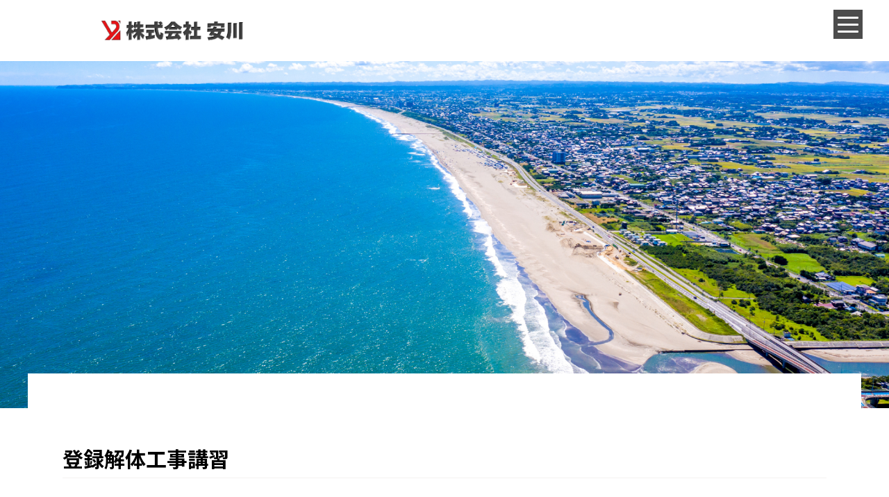

--- FILE ---
content_type: text/html; charset=UTF-8
request_url: https://yasukawa-inc.com/certification/%E7%99%BB%E9%8C%B2%E8%A7%A3%E4%BD%93%E5%B7%A5%E4%BA%8B%E8%AC%9B%E7%BF%92/
body_size: 4878
content:
<!DOCTYPE html>
<html lang="ja">

<head>
    <meta charset="UTF-8">
    <meta name="viewport" content="width=device-width, initial-scale=1.0">
    <meta http-equiv="X-UA-Compatible" content="IE=edge">

            <meta name="robots" content="noindex,nofollow">
    
    <meta name=”description“ content="株式会社 安川は、千葉県長生郡白子町の建設会社です。公共事業（建築・土木など）、民間事業（プラント建設・商業施設・住宅など）、Ｅｃｏエネルギー事業を行っています。地域発展のため様々な活動を通じて貢献します。">
    <meta name="keywords" content="株式会社 安川,長生,建設会社,公共事業,民間事業,Eco,エネルギー,地域発展,地域貢献">
    <title>登録解体工事講習 &#8211; 株式会社 安川</title>
<meta name='robots' content='max-image-preview:large' />
<link rel='dns-prefetch' href='//ajax.googleapis.com' />
<link rel='dns-prefetch' href='//use.typekit.net' />
<link rel='dns-prefetch' href='//fonts.googleapis.com' />
<link rel='dns-prefetch' href='//s.w.org' />
<link rel="alternate" type="application/rss+xml" title="株式会社 安川 &raquo; フィード" href="https://yasukawa-inc.com/feed/" />
<link rel="alternate" type="application/rss+xml" title="株式会社 安川 &raquo; コメントフィード" href="https://yasukawa-inc.com/comments/feed/" />
<script type="text/javascript">
window._wpemojiSettings = {"baseUrl":"https:\/\/s.w.org\/images\/core\/emoji\/14.0.0\/72x72\/","ext":".png","svgUrl":"https:\/\/s.w.org\/images\/core\/emoji\/14.0.0\/svg\/","svgExt":".svg","source":{"concatemoji":"https:\/\/yasukawa-inc.com\/wp\/wp-includes\/js\/wp-emoji-release.min.js?ver=6.0.11"}};
/*! This file is auto-generated */
!function(e,a,t){var n,r,o,i=a.createElement("canvas"),p=i.getContext&&i.getContext("2d");function s(e,t){var a=String.fromCharCode,e=(p.clearRect(0,0,i.width,i.height),p.fillText(a.apply(this,e),0,0),i.toDataURL());return p.clearRect(0,0,i.width,i.height),p.fillText(a.apply(this,t),0,0),e===i.toDataURL()}function c(e){var t=a.createElement("script");t.src=e,t.defer=t.type="text/javascript",a.getElementsByTagName("head")[0].appendChild(t)}for(o=Array("flag","emoji"),t.supports={everything:!0,everythingExceptFlag:!0},r=0;r<o.length;r++)t.supports[o[r]]=function(e){if(!p||!p.fillText)return!1;switch(p.textBaseline="top",p.font="600 32px Arial",e){case"flag":return s([127987,65039,8205,9895,65039],[127987,65039,8203,9895,65039])?!1:!s([55356,56826,55356,56819],[55356,56826,8203,55356,56819])&&!s([55356,57332,56128,56423,56128,56418,56128,56421,56128,56430,56128,56423,56128,56447],[55356,57332,8203,56128,56423,8203,56128,56418,8203,56128,56421,8203,56128,56430,8203,56128,56423,8203,56128,56447]);case"emoji":return!s([129777,127995,8205,129778,127999],[129777,127995,8203,129778,127999])}return!1}(o[r]),t.supports.everything=t.supports.everything&&t.supports[o[r]],"flag"!==o[r]&&(t.supports.everythingExceptFlag=t.supports.everythingExceptFlag&&t.supports[o[r]]);t.supports.everythingExceptFlag=t.supports.everythingExceptFlag&&!t.supports.flag,t.DOMReady=!1,t.readyCallback=function(){t.DOMReady=!0},t.supports.everything||(n=function(){t.readyCallback()},a.addEventListener?(a.addEventListener("DOMContentLoaded",n,!1),e.addEventListener("load",n,!1)):(e.attachEvent("onload",n),a.attachEvent("onreadystatechange",function(){"complete"===a.readyState&&t.readyCallback()})),(e=t.source||{}).concatemoji?c(e.concatemoji):e.wpemoji&&e.twemoji&&(c(e.twemoji),c(e.wpemoji)))}(window,document,window._wpemojiSettings);
</script>
<style type="text/css">
img.wp-smiley,
img.emoji {
	display: inline !important;
	border: none !important;
	box-shadow: none !important;
	height: 1em !important;
	width: 1em !important;
	margin: 0 0.07em !important;
	vertical-align: -0.1em !important;
	background: none !important;
	padding: 0 !important;
}
</style>
	<link rel='stylesheet' id='wp-block-library-css'  href='https://yasukawa-inc.com/wp/wp-includes/css/dist/block-library/style.min.css?ver=6.0.11' type='text/css' media='all' />
<style id='global-styles-inline-css' type='text/css'>
body{--wp--preset--color--black: #000000;--wp--preset--color--cyan-bluish-gray: #abb8c3;--wp--preset--color--white: #ffffff;--wp--preset--color--pale-pink: #f78da7;--wp--preset--color--vivid-red: #cf2e2e;--wp--preset--color--luminous-vivid-orange: #ff6900;--wp--preset--color--luminous-vivid-amber: #fcb900;--wp--preset--color--light-green-cyan: #7bdcb5;--wp--preset--color--vivid-green-cyan: #00d084;--wp--preset--color--pale-cyan-blue: #8ed1fc;--wp--preset--color--vivid-cyan-blue: #0693e3;--wp--preset--color--vivid-purple: #9b51e0;--wp--preset--gradient--vivid-cyan-blue-to-vivid-purple: linear-gradient(135deg,rgba(6,147,227,1) 0%,rgb(155,81,224) 100%);--wp--preset--gradient--light-green-cyan-to-vivid-green-cyan: linear-gradient(135deg,rgb(122,220,180) 0%,rgb(0,208,130) 100%);--wp--preset--gradient--luminous-vivid-amber-to-luminous-vivid-orange: linear-gradient(135deg,rgba(252,185,0,1) 0%,rgba(255,105,0,1) 100%);--wp--preset--gradient--luminous-vivid-orange-to-vivid-red: linear-gradient(135deg,rgba(255,105,0,1) 0%,rgb(207,46,46) 100%);--wp--preset--gradient--very-light-gray-to-cyan-bluish-gray: linear-gradient(135deg,rgb(238,238,238) 0%,rgb(169,184,195) 100%);--wp--preset--gradient--cool-to-warm-spectrum: linear-gradient(135deg,rgb(74,234,220) 0%,rgb(151,120,209) 20%,rgb(207,42,186) 40%,rgb(238,44,130) 60%,rgb(251,105,98) 80%,rgb(254,248,76) 100%);--wp--preset--gradient--blush-light-purple: linear-gradient(135deg,rgb(255,206,236) 0%,rgb(152,150,240) 100%);--wp--preset--gradient--blush-bordeaux: linear-gradient(135deg,rgb(254,205,165) 0%,rgb(254,45,45) 50%,rgb(107,0,62) 100%);--wp--preset--gradient--luminous-dusk: linear-gradient(135deg,rgb(255,203,112) 0%,rgb(199,81,192) 50%,rgb(65,88,208) 100%);--wp--preset--gradient--pale-ocean: linear-gradient(135deg,rgb(255,245,203) 0%,rgb(182,227,212) 50%,rgb(51,167,181) 100%);--wp--preset--gradient--electric-grass: linear-gradient(135deg,rgb(202,248,128) 0%,rgb(113,206,126) 100%);--wp--preset--gradient--midnight: linear-gradient(135deg,rgb(2,3,129) 0%,rgb(40,116,252) 100%);--wp--preset--duotone--dark-grayscale: url('#wp-duotone-dark-grayscale');--wp--preset--duotone--grayscale: url('#wp-duotone-grayscale');--wp--preset--duotone--purple-yellow: url('#wp-duotone-purple-yellow');--wp--preset--duotone--blue-red: url('#wp-duotone-blue-red');--wp--preset--duotone--midnight: url('#wp-duotone-midnight');--wp--preset--duotone--magenta-yellow: url('#wp-duotone-magenta-yellow');--wp--preset--duotone--purple-green: url('#wp-duotone-purple-green');--wp--preset--duotone--blue-orange: url('#wp-duotone-blue-orange');--wp--preset--font-size--small: 13px;--wp--preset--font-size--medium: 20px;--wp--preset--font-size--large: 36px;--wp--preset--font-size--x-large: 42px;}.has-black-color{color: var(--wp--preset--color--black) !important;}.has-cyan-bluish-gray-color{color: var(--wp--preset--color--cyan-bluish-gray) !important;}.has-white-color{color: var(--wp--preset--color--white) !important;}.has-pale-pink-color{color: var(--wp--preset--color--pale-pink) !important;}.has-vivid-red-color{color: var(--wp--preset--color--vivid-red) !important;}.has-luminous-vivid-orange-color{color: var(--wp--preset--color--luminous-vivid-orange) !important;}.has-luminous-vivid-amber-color{color: var(--wp--preset--color--luminous-vivid-amber) !important;}.has-light-green-cyan-color{color: var(--wp--preset--color--light-green-cyan) !important;}.has-vivid-green-cyan-color{color: var(--wp--preset--color--vivid-green-cyan) !important;}.has-pale-cyan-blue-color{color: var(--wp--preset--color--pale-cyan-blue) !important;}.has-vivid-cyan-blue-color{color: var(--wp--preset--color--vivid-cyan-blue) !important;}.has-vivid-purple-color{color: var(--wp--preset--color--vivid-purple) !important;}.has-black-background-color{background-color: var(--wp--preset--color--black) !important;}.has-cyan-bluish-gray-background-color{background-color: var(--wp--preset--color--cyan-bluish-gray) !important;}.has-white-background-color{background-color: var(--wp--preset--color--white) !important;}.has-pale-pink-background-color{background-color: var(--wp--preset--color--pale-pink) !important;}.has-vivid-red-background-color{background-color: var(--wp--preset--color--vivid-red) !important;}.has-luminous-vivid-orange-background-color{background-color: var(--wp--preset--color--luminous-vivid-orange) !important;}.has-luminous-vivid-amber-background-color{background-color: var(--wp--preset--color--luminous-vivid-amber) !important;}.has-light-green-cyan-background-color{background-color: var(--wp--preset--color--light-green-cyan) !important;}.has-vivid-green-cyan-background-color{background-color: var(--wp--preset--color--vivid-green-cyan) !important;}.has-pale-cyan-blue-background-color{background-color: var(--wp--preset--color--pale-cyan-blue) !important;}.has-vivid-cyan-blue-background-color{background-color: var(--wp--preset--color--vivid-cyan-blue) !important;}.has-vivid-purple-background-color{background-color: var(--wp--preset--color--vivid-purple) !important;}.has-black-border-color{border-color: var(--wp--preset--color--black) !important;}.has-cyan-bluish-gray-border-color{border-color: var(--wp--preset--color--cyan-bluish-gray) !important;}.has-white-border-color{border-color: var(--wp--preset--color--white) !important;}.has-pale-pink-border-color{border-color: var(--wp--preset--color--pale-pink) !important;}.has-vivid-red-border-color{border-color: var(--wp--preset--color--vivid-red) !important;}.has-luminous-vivid-orange-border-color{border-color: var(--wp--preset--color--luminous-vivid-orange) !important;}.has-luminous-vivid-amber-border-color{border-color: var(--wp--preset--color--luminous-vivid-amber) !important;}.has-light-green-cyan-border-color{border-color: var(--wp--preset--color--light-green-cyan) !important;}.has-vivid-green-cyan-border-color{border-color: var(--wp--preset--color--vivid-green-cyan) !important;}.has-pale-cyan-blue-border-color{border-color: var(--wp--preset--color--pale-cyan-blue) !important;}.has-vivid-cyan-blue-border-color{border-color: var(--wp--preset--color--vivid-cyan-blue) !important;}.has-vivid-purple-border-color{border-color: var(--wp--preset--color--vivid-purple) !important;}.has-vivid-cyan-blue-to-vivid-purple-gradient-background{background: var(--wp--preset--gradient--vivid-cyan-blue-to-vivid-purple) !important;}.has-light-green-cyan-to-vivid-green-cyan-gradient-background{background: var(--wp--preset--gradient--light-green-cyan-to-vivid-green-cyan) !important;}.has-luminous-vivid-amber-to-luminous-vivid-orange-gradient-background{background: var(--wp--preset--gradient--luminous-vivid-amber-to-luminous-vivid-orange) !important;}.has-luminous-vivid-orange-to-vivid-red-gradient-background{background: var(--wp--preset--gradient--luminous-vivid-orange-to-vivid-red) !important;}.has-very-light-gray-to-cyan-bluish-gray-gradient-background{background: var(--wp--preset--gradient--very-light-gray-to-cyan-bluish-gray) !important;}.has-cool-to-warm-spectrum-gradient-background{background: var(--wp--preset--gradient--cool-to-warm-spectrum) !important;}.has-blush-light-purple-gradient-background{background: var(--wp--preset--gradient--blush-light-purple) !important;}.has-blush-bordeaux-gradient-background{background: var(--wp--preset--gradient--blush-bordeaux) !important;}.has-luminous-dusk-gradient-background{background: var(--wp--preset--gradient--luminous-dusk) !important;}.has-pale-ocean-gradient-background{background: var(--wp--preset--gradient--pale-ocean) !important;}.has-electric-grass-gradient-background{background: var(--wp--preset--gradient--electric-grass) !important;}.has-midnight-gradient-background{background: var(--wp--preset--gradient--midnight) !important;}.has-small-font-size{font-size: var(--wp--preset--font-size--small) !important;}.has-medium-font-size{font-size: var(--wp--preset--font-size--medium) !important;}.has-large-font-size{font-size: var(--wp--preset--font-size--large) !important;}.has-x-large-font-size{font-size: var(--wp--preset--font-size--x-large) !important;}
</style>
<link rel='stylesheet' id='contact-form-7-css'  href='https://yasukawa-inc.com/wp/wp-content/plugins/contact-form-7/includes/css/styles.css?ver=5.7.4' type='text/css' media='all' />
<link rel='stylesheet' id='adobe_css-css'  href='https://use.typekit.net/eyl3elf.css?ver=4.5.1' type='text/css' media='all' />
<link rel='stylesheet' id='reset-css'  href='https://yasukawa-inc.com/wp/wp-content/themes/yasukawa-inc/common/css/reset.css?ver=1.0.0' type='text/css' media='all' />
<link rel='stylesheet' id='base-css'  href='https://yasukawa-inc.com/wp/wp-content/themes/yasukawa-inc/common/css/base.min.css?ver=1.0.0' type='text/css' media='all' />
<link rel='stylesheet' id='common_css-css'  href='https://yasukawa-inc.com/wp/wp-content/themes/yasukawa-inc/common/css/common.min.css?ver=1.0.0' type='text/css' media='all' />
<link rel='stylesheet' id='header-css'  href='https://yasukawa-inc.com/wp/wp-content/themes/yasukawa-inc/common/css/header.min.css?ver=1.0.0' type='text/css' media='all' />
<link rel='stylesheet' id='footer-css'  href='https://yasukawa-inc.com/wp/wp-content/themes/yasukawa-inc/common/css/footer.min.css?ver=1.0.0' type='text/css' media='all' />
<link rel='stylesheet' id='top-css'  href='https://yasukawa-inc.com/wp/wp-content/themes/yasukawa-inc/common/css/top.min.css?ver=1.0.0' type='text/css' media='all' />
<link rel='stylesheet' id='article-css'  href='https://yasukawa-inc.com/wp/wp-content/themes/yasukawa-inc/common/css/article.min.css?ver=1.0.0' type='text/css' media='all' />
<link rel='stylesheet' id='under-css'  href='https://yasukawa-inc.com/wp/wp-content/themes/yasukawa-inc/common/css/under.min.css?ver=1.0.0' type='text/css' media='all' />
<link rel='stylesheet' id='contact-css'  href='https://yasukawa-inc.com/wp/wp-content/themes/yasukawa-inc/common/css/contact.min.css?ver=1.0.0' type='text/css' media='all' />
<link rel='stylesheet' id='google-web-style-css'  href='https://fonts.googleapis.com/css2?family=Noto+Sans+JP%3Awght%40400%3B700&#038;display=swap&#038;ver=6.0.11' type='text/css' media='all' />
<link rel="https://api.w.org/" href="https://yasukawa-inc.com/wp-json/" /><link rel="alternate" type="application/json" href="https://yasukawa-inc.com/wp-json/wp/v2/certification/255" /><link rel="EditURI" type="application/rsd+xml" title="RSD" href="https://yasukawa-inc.com/wp/xmlrpc.php?rsd" />
<link rel="wlwmanifest" type="application/wlwmanifest+xml" href="https://yasukawa-inc.com/wp/wp-includes/wlwmanifest.xml" /> 
<link rel="canonical" href="https://yasukawa-inc.com/certification/%e7%99%bb%e9%8c%b2%e8%a7%a3%e4%bd%93%e5%b7%a5%e4%ba%8b%e8%ac%9b%e7%bf%92/" />
<link rel='shortlink' href='https://yasukawa-inc.com/?p=255' />
<link rel="alternate" type="application/json+oembed" href="https://yasukawa-inc.com/wp-json/oembed/1.0/embed?url=https%3A%2F%2Fyasukawa-inc.com%2Fcertification%2F%25e7%2599%25bb%25e9%258c%25b2%25e8%25a7%25a3%25e4%25bd%2593%25e5%25b7%25a5%25e4%25ba%258b%25e8%25ac%259b%25e7%25bf%2592%2F" />
<link rel="alternate" type="text/xml+oembed" href="https://yasukawa-inc.com/wp-json/oembed/1.0/embed?url=https%3A%2F%2Fyasukawa-inc.com%2Fcertification%2F%25e7%2599%25bb%25e9%258c%25b2%25e8%25a7%25a3%25e4%25bd%2593%25e5%25b7%25a5%25e4%25ba%258b%25e8%25ac%259b%25e7%25bf%2592%2F&#038;format=xml" />
<!-- Google tag (gtag.js) -->
<script async src="https://www.googletagmanager.com/gtag/js?id=G-5DLS9NZKS2"></script>
<script>
  window.dataLayer = window.dataLayer || [];
  function gtag(){dataLayer.push(arguments);}
  gtag('js', new Date());

  gtag('config', 'G-5DLS9NZKS2');
</script>
<link rel="icon" href="https://yasukawa-inc.com/wp/wp-content/uploads/2022/06/favicon-150x150.png" sizes="32x32" />
<link rel="icon" href="https://yasukawa-inc.com/wp/wp-content/uploads/2022/06/favicon.png" sizes="192x192" />
<link rel="apple-touch-icon" href="https://yasukawa-inc.com/wp/wp-content/uploads/2022/06/favicon.png" />
<meta name="msapplication-TileImage" content="https://yasukawa-inc.com/wp/wp-content/uploads/2022/06/favicon.png" />
</head>

<body>
    <div class="overlay"></div>
    <header class="header">
        <div class="header__wrap">
            <div class="header-logo__wrap">
                <a href="https://yasukawa-inc.com/">
                    <img src="https://yasukawa-inc.com/wp/wp-content/themes/yasukawa-inc/common/img/common/logo.png" alt="ロゴ" class="header-logo">
                </a>
            </div>
            <div class="burger">
    <span></span>
    <span></span>
    <span></span>
</div>
<!-- ハンバーガー展開後 -->
<nav class="header_menu" id="slide-menu">
    <ul id="menu-%e3%83%89%e3%83%ad%e3%83%af%e3%83%bc" class="header_main_menu"><li id="menu-item-71" class="menu-item menu-item-type-custom menu-item-object-custom menu-item-home menu-item-71"><a href="https://yasukawa-inc.com/">ホーム</a></li>
<li id="menu-item-6" class="menu-item menu-item-type-custom menu-item-object-custom menu-item-6"><a href="https://yasukawa-inc.com/archive-all/">お知らせ</a></li>
<li id="menu-item-50" class="menu-item menu-item-type-post_type menu-item-object-page menu-item-50"><a href="https://yasukawa-inc.com/about/">安川について</a></li>
<li id="menu-item-7" class="burger-accordion menu-item menu-item-type-custom menu-item-object-custom menu-item-has-children menu-item-7"><a href="#business">業務内容</a>
<ul class="sub-menu">
	<li id="menu-item-44" class="menu-item menu-item-type-post_type menu-item-object-page menu-item-44"><a href="https://yasukawa-inc.com/civil/">土木工事</a></li>
	<li id="menu-item-43" class="menu-item menu-item-type-post_type menu-item-object-page menu-item-43"><a href="https://yasukawa-inc.com/architecture/">建築工事</a></li>
	<li id="menu-item-42" class="menu-item menu-item-type-post_type menu-item-object-page menu-item-42"><a href="https://yasukawa-inc.com/plant/">プラント工事</a></li>
</ul>
</li>
<li id="menu-item-47" class="menu-item menu-item-type-post_type menu-item-object-page menu-item-47"><a href="https://yasukawa-inc.com/contact/">お問い合わせ</a></li>
<li id="menu-item-52" class="menu-item menu-item-type-post_type menu-item-object-page menu-item-52"><a href="https://yasukawa-inc.com/privacy-policy/">個人情報保護方針</a></li>
<li id="menu-item-59" class="menu-item menu-item-type-post_type menu-item-object-page menu-item-59"><a href="https://yasukawa-inc.com/sitemap/">サイトマップ</a></li>
<li id="menu-item-38" class="menu-item menu-item-type-custom menu-item-object-custom menu-item-38"><a target="_blank" rel="noopener" href="https://yasukawa-hd.co.jp/recruit/">採用情報</a></li>
</ul></nav>        </div>
            </header>
<section class="under-main">
    <img src="https://yasukawa-inc.com/wp/wp-content/themes/yasukawa-inc/common/img/common/under-main_2.jpg" alt="トップ画像" class="sm">
    <img src="https://yasukawa-inc.com/wp/wp-content/themes/yasukawa-inc/common/img/common/under-main_2sp.jpg" alt="トップ画像" class="sm2">
</section>

<section class="article">
    <div class="breadcrumb single-breadcrumb ">
        <!-- <div id="breadcrumb"><ul><li class="breadcrumb-first"><a href="https://yasukawa-inc.com"><span>ホーム</span></a></li><li><a href="https://yasukawa-inc.com/certification/"><span>資格取得</span></a></li><li> <a href="https://yasukawa-inc.com/certification-category/licence/"><span>事業免許</span></a></li><li><span> 登録解体工事講習</span></li></ul><script type="application/ld+json">{
    "@context": "http://schema.org",
    "@type": "BreadcrumbList",
    "itemListElement": [{
    "@type": "ListItem",
    "position": 1,
    "item": {
    "@id": "https://yasukawa-inc.com/certification/",
    "name": "資格取得"
    }
    },{
    "@type": "ListItem",
    "position": 2,
    "item": {
    "@id": "https://yasukawa-inc.com/certification-category/licence/",
    "name": "事業免許"
    }
    }]
    }</script></div> -->
    </div>
                <article class="entry post-255 certification type-certification status-publish hentry certification-category-licence">
                <div class="entry-header">
                    <h1 class="entry-title">登録解体工事講習</h1>
                    <div class="entry-img">
                                            </div>
                </div>
                <div class="entry-body">
                                                        </div>
            </article>
    </section>

<a href="header" class="to_top"></a>

<footer class="footer">
    <div class="footer-content">
        <div class="footer-content__info">
            <a href="https://yasukawa-inc.com/">
                <img src="https://yasukawa-inc.com/wp/wp-content/themes/yasukawa-inc/common/img/common/logo.png" alt="ロゴ" class="footer-logo">
            </a>
            <p>〒299-4203 千葉県長生郡白子町剃金706-3</p>
        </div>
        <ul class="footer-menu__list">
            <li><a href="https://yasukawa-inc.com/privacy-policy">個人情報保護方針</a></li>
            <li><a href="https://yasukawa-inc.com/sitemap">サイトマップ</a></li>
        </ul>
    </div>
    <div class="footer-copyright">
        <p>Copyright ⒞ YASUKAWA All Rights Reserved.</p>
    </div>
</footer>

<script type='text/javascript' src='https://yasukawa-inc.com/wp/wp-content/plugins/contact-form-7/includes/swv/js/index.js?ver=5.7.4' id='swv-js'></script>
<script type='text/javascript' id='contact-form-7-js-extra'>
/* <![CDATA[ */
var wpcf7 = {"api":{"root":"https:\/\/yasukawa-inc.com\/wp-json\/","namespace":"contact-form-7\/v1"}};
/* ]]> */
</script>
<script type='text/javascript' src='https://yasukawa-inc.com/wp/wp-content/plugins/contact-form-7/includes/js/index.js?ver=5.7.4' id='contact-form-7-js'></script>
<script type='text/javascript' src='https://ajax.googleapis.com/ajax/libs/jquery/1.11.3/jquery.min.js?ver=1.11.3' id='jquery-js'></script>
<script type='text/javascript' src='https://yasukawa-inc.com/wp/wp-content/themes/yasukawa-inc/common/js/script.min.js?ver=1.0.0' id='js-js'></script>
</body>

</html>

--- FILE ---
content_type: text/css
request_url: https://yasukawa-inc.com/wp/wp-content/themes/yasukawa-inc/common/css/reset.css?ver=1.0.0
body_size: 410
content:
/*================================================================
Chrome/Firefox/Edgeなど、各ブラウザはそれぞれデフォルトで効くCSSを持っています。
何もしないと見え方が微妙に変わるので、デフォルトのCSSをリセットして
ブラウザごとの表示の差異をなくすために書くのが「リセットCSS」です。
================================================================*/

* {
    -webkit-box-sizing: border-box;
    box-sizing: border-box;
}

html,
body,
h1,
h2,
h3,
h4,
h5,
h6,
ul,
ol,
dl,
li,
dt,
dd,
p,
div,
span,
img,
a,
table,
tr,
th,
td {
    margin: 0;
    padding: 0;
    border: 0;
    /* font-weight: lighter; */
    font-size: 100%;
    vertical-align: baseline;
}

header,
footer,
nav,
section,
article,
aside,
figure,
figcaption {
    display: block;
}

body {
    line-height: 1;
}

ol,
ul {
    list-style: none;
    list-style-type: none;
    list-style-position: inside;
}

--- FILE ---
content_type: text/css
request_url: https://yasukawa-inc.com/wp/wp-content/themes/yasukawa-inc/common/css/base.min.css?ver=1.0.0
body_size: 35
content:
@media screen and (min-width:577px){.ssm2{display:none!important}}@media screen and (max-width:359px){.ssm{display:none!important}}@media screen and (max-width:576px){.sm{display:none!important}}@media screen and (max-width:768px){.md{display:none!important}}@media screen and (max-width:992px){.lg{display:none!important}}@media screen and (max-width:1200px){.xl{display:none!important}}@media screen and (min-width:577px){.sm2{display:none!important}}@media screen and (min-width:769px){.md2{display:none!important}}@media screen and (min-width:993px){.lg2{display:none!important}}@media screen and (max-width:1200px){.xl2{display:none!important}}

--- FILE ---
content_type: text/css
request_url: https://yasukawa-inc.com/wp/wp-content/themes/yasukawa-inc/common/css/common.min.css?ver=1.0.0
body_size: 1489
content:
@charset "UTF-8";@media screen and (min-width:577px){.ssm2{display:none!important}}@media screen and (max-width:359px){.ssm{display:none!important}}@media screen and (max-width:576px){.sm{display:none!important}}@media screen and (max-width:768px){.md{display:none!important}}@media screen and (max-width:992px){.lg{display:none!important}}@media screen and (max-width:1200px){.xl{display:none!important}}@media screen and (min-width:577px){.sm2{display:none!important}}@media screen and (min-width:769px){.md2{display:none!important}}@media screen and (min-width:993px){.lg2{display:none!important}}@media screen and (max-width:1200px){.xl2{display:none!important}}*,::after,::before{box-sizing:border-box}html{font-size:62.5%}body{color:#000;display:flex;flex-flow:column;font-family:"Noto Sans JP","Hiragino Kaku Gothic ProN",Arial,"Yu Gothic",Meiryo,sans-serif;font-size:1.8rem;font-weight:200;line-height:1.5;min-height:100vh;width:100%}@media screen and (max-width:576px){body{font-size:1.6rem}}img{height:auto;width:100%}a{color:#000;text-decoration:none}a:hover{text-decoration:none;transition:.2s}button[type=button]{background-color:transparent;border:none}input[type=submit]{-webkit-appearance:none}.common-contact__content{width:60%}@media screen and (max-width:1200px){.common-contact__content{width:100%}}.common-contact__text{font-size:2rem;font-weight:700;margin-top:50px;text-align:center}@media screen and (max-width:576px){.common-contact__text{font-size:1.6rem}}.common-contact__content_wrap{display:flex;justify-content:space-between;margin-top:30px}@media screen and (max-width:576px){.common-contact__content_wrap{flex-direction:column}}.common-contact__content-item{text-align:center;width:49%}@media screen and (max-width:576px){.common-contact__content-item{margin-bottom:30px;width:100%}}.common-contact__content-title{font-weight:400;margin-bottom:10px;text-align:center}.common-contact__content-tel{border:1px solid #000;border-radius:10px;height:75px}.common-contact__content-number{font-family:balboa,sans-serif;font-style:normal;font-weight:500}.common-contact__content-number span{font-size:3rem}.common-contact__content-text{font-size:1.4rem;font-weight:400}.common-contact__btn a{background-color:#ca2b1e;border:1px solid #ca2b1e;border-radius:10px;color:#fff;display:block;font-size:2rem;font-weight:700;height:75px;line-height:75px}.common-contact__btn a:hover{background-color:#fff;color:#ca2b1e}.recruit__wrap{background-image:url(../img/common/recruit.png);background-position:left bottom;background-repeat:no-repeat;background-size:50%;border:1px solid #000;border-radius:3px;height:180px;margin-top:auto;overflow:hidden;width:37%}@media screen and (max-width:1200px){.recruit__wrap{margin:50px auto 0;width:70%}}@media screen and (max-width:768px){.recruit__wrap{width:100%}}@media screen and (max-width:576px){.recruit__wrap{background-size:40%;margin-top:30px}}.recruit-content{margin-left:auto;padding-top:20px;width:50%}@media screen and (max-width:768px){.recruit-content{width:70%}}@media screen and (max-width:576px){.recruit-content{width:100%}}.recruit-content__title{font-family:balboa,sans-serif;font-size:3rem;font-style:normal;font-weight:700}@media screen and (max-width:1200px){.recruit-content__title{padding-right:30px;text-align:right}}@media screen and (max-width:576px){.recruit-content__title{padding-right:0;text-align:center}}.recruit-content__subtitle{font-size:1.6rem}@media screen and (max-width:1200px){.recruit-content__subtitle{padding-right:30px;text-align:right}}@media screen and (max-width:576px){.recruit-content__subtitle{padding-right:0;text-align:center}}.recruit-btn{margin-left:auto;margin-right:25px;margin-top:15px}@media screen and (max-width:576px){.recruit-btn{margin:20px auto 0}}.group{background-color:#f5f2f1;padding:50px 0;width:100%}.group-title{font-weight:700;text-align:center}.group-content{align-items:center;display:flex;justify-content:center;margin-top:30px}@media screen and (max-width:576px){.group-content{flex-direction:column}}.group-hd{display:block;margin:0 30px;max-width:200px;width:100%}@media screen and (max-width:576px){.group-hd{margin-bottom:20px}}.group-shirako{display:block;margin:0 30px;max-width:250px;width:100%}@media screen and (max-width:576px){.group-shirako{margin-bottom:20px}}.group-olea{display:block;margin:0 30px;max-width:200px;width:100%}.under-main{height:500px;margin-top:88px}.under-main img{-o-object-fit:cover;display:block;height:100%;object-fit:cover}@media screen and (max-width:576px){.under-main{height:300px}}.no-img{border:1px solid #f5f2f1;display:block}.breadcrumb-first{margin:0!important}.breadcrumb-first::before{display:none}.breadcrumb{margin:40px auto 0;max-width:800px;width:100%}.breadcrumb ul{align-items:center;display:flex}.breadcrumb ul li{font-size:1.4rem;margin-left:25px;position:relative}.breadcrumb ul li::before{border-right:1px solid #000;border-top:1px solid #000;content:"";height:5px;left:-15px;margin:auto;position:absolute;top:8px;transform:rotate(45deg);width:5px}.breadcrumb ul li a{color:#000;display:block}.breadcrumb ul li a:hover{color:#ca2b1e}@media screen and (max-width:768px){.breadcrumb ul li a{font-size:1.2rem}}@media screen and (max-width:576px){.breadcrumb ul li a{font-size:1rem}}@media screen and (max-width:1200px){.breadcrumb{max-width:95%}}@media screen and (max-width:768px){.breadcrumb{overflow-x:scroll;white-space:nowrap}}.single-breadcrumb{margin:0 auto 50px;max-width:100%}.pagination{display:flex;justify-content:center;margin-top:60px;width:100%}@media screen and (max-width:576px){.pagination{margin-top:30px}}.page-numbers{background-color:#000;border:1px solid #000;color:#fff;height:40px;line-height:40px;margin:0 5px;padding:0 10px;text-align:center}.page-numbers:hover{background-color:#fff;color:#000}@media screen and (max-width:576px){.page-numbers{height:25px;line-height:25px;padding:0;width:25px}}.page-numbers.current{background-color:#fff;color:#000}.page-numbers.next,.page-numbers.prev{background-color:#fff;border:1px solid transparent;color:#000;font-size:2rem}@media screen and (max-width:576px){.page-numbers.next,.page-numbers.prev{font-size:1.6rem}}.nav-links{display:flex}.fade-block{opacity:0;transform:translateY(50px);transition:all .5s ease-out}.fade-block.blockIn{opacity:1;transform:translateY(0)}.to_top{background-color:#ddd;border-radius:50%;bottom:80px;display:block;height:50px;position:fixed;right:-20%;text-align:center;width:50px;z-index:999}.to_top::before{border-left:1px solid #fff;border-top:1px solid #fff;content:"";display:inline-block;height:10px;left:39%;margin:auto;position:absolute;top:57%;transform:rotate(45deg);width:10px}.to_top::after{background-color:#fff;content:"";height:1px;left:36%;margin:auto;position:absolute;top:35%;width:13px}.to_top:hover{background-color:#000}.to_top:hover::before{border-left:1px solid #fff;border-top:1px solid #fff}@media screen and (max-width:576px){.to_top{height:40px;width:40px}.to_top::before{height:8px;width:8px}}.grecaptcha-badge{bottom: 0 !important;}@media screen and (max-width:576px){.grecaptcha-badge{visibility: hidden;}}

--- FILE ---
content_type: text/css
request_url: https://yasukawa-inc.com/wp/wp-content/themes/yasukawa-inc/common/css/header.min.css?ver=1.0.0
body_size: 1034
content:
@media screen and (min-width:577px){.ssm2{display:none!important}}@media screen and (max-width:359px){.ssm{display:none!important}}@media screen and (max-width:576px){.sm{display:none!important}}@media screen and (max-width:768px){.md{display:none!important}}@media screen and (max-width:992px){.lg{display:none!important}}@media screen and (max-width:1200px){.xl{display:none!important}}@media screen and (min-width:577px){.sm2{display:none!important}}@media screen and (min-width:769px){.md2{display:none!important}}@media screen and (min-width:993px){.lg2{display:none!important}}@media screen and (max-width:1200px){.xl2{display:none!important}}.header{background-color:#fff;height:88px;left:0;padding:20px;position:fixed;right:0;top:0;width:100%;z-index:1000}@media screen and (max-width:992px){.header{padding:20px 0}}@media screen and (max-width:576px){.header{padding:10px 0}}.header__wrap{align-items:center;display:flex;font-size:1.8rem;height:100%;justify-content:space-between;margin:0 auto;position:relative;width:80%}.header__wrap a{display:block}@media screen and (max-width:1200px){.header__wrap{width:95%}}.header-logo__wrap a{display:flex}.header-logo__wrap a p{color:#000;font-size:.8rem;margin-left:10px}.header-logo{display:block;max-width:210px;width:100%}@media screen and (max-width:1200px){.header-logo{max-width:180px}}@media screen and (max-width:576px){.header-logo{max-width:180px}}.floating-banner{position:fixed;right:0;top:20%;z-index:990}.floating-banner a{display:block;max-width:50px;opacity:.7;width:100%}.floating-banner a:hover{opacity:1}@media screen and (max-width:576px){.floating-banner{display:none}}.burger{background-color:rgba(0,0,0,.7);cursor:pointer;display:block;height:42px;position:fixed;right:3%;text-align:center;top:2%;width:42px;z-index:1000}.burger span{background:#fff;border-radius:3px;display:block;height:3px;left:6px;position:absolute;transition:.3s ease-in-out;width:30px}.burger span:nth-child(1){top:10px}.burger span:nth-child(2){top:20px}.burger span:nth-child(3){top:30px}@media screen and (max-width:1200px){.burger{top:2.8%}}@media screen and (max-width:576px){.burger{top:2%}}.burger.active span:nth-child(1){left:6px;top:16px;transform:rotate(-45deg)}.burger.active span:nth-child(2),.burger.active span:nth-child(3){top:16px;transform:rotate(45deg)}.header_menu{background:rgba(0,0,0,.9);color:#fff;height:100%;margin-left:auto;overflow-y:scroll;padding:100px 30px 30px 30px;position:fixed;right:0;text-align:center;top:0;transform:translateX(100%);transition:all .6s;width:30%;z-index:999}@media screen and (max-width:992px){.header_menu{width:50%}}@media screen and (max-width:768px){.header_menu{width:100%}}@media screen and (max-width:576px){.header_menu{padding:50px 30px}}.header_main_menu{margin:0 auto;width:100%}.header_main_menu li{list-style-type:none;position:relative;width:100%}.header_main_menu li::before{border-right:2px solid #fff;border-top:2px solid #fff;content:"";height:8px;position:absolute;right:5%;top:28px;transform:rotate(45deg);width:8px}.header_main_menu li a{border-bottom:1px solid #f5f2f1;box-sizing:border-box;color:#fff;display:block;font-family:futura-pt,sans-serif;font-size:1.6rem;padding:19px 15px 20px 0;position:relative;text-align:left;text-decoration:none;width:100%}.header_main_menu li a span{font-size:2.6rem;letter-spacing:3px}.header_main_menu li a span:first-child{font-weight:700}.header_main_menu li a span:nth-child(2){font-weight:400;padding-left:5px}.header_main_menu li a:hover{opacity:.7}.header_menu.active{transform:translateX(0)}.header_wrap_sp{margin-bottom:30px}.burger.active{background:rgba(0,0,0,0)}.burger.active span{background:#fff}.js-overlay{height:100vh;left:0;position:fixed;top:0;width:100vw;z-index:100}.slide-menu__wrap{background-color:#fff;padding:20px 0}.slide-menu__wrap a{margin:0 auto}.slide-menu__title{font-size:3rem;text-align:left}.slide-menu__subtitle{font-size:1.4rem;text-align:left}.burger-accordion::before{display:none}.burger-accordion>a{color:#fff;display:block;font-weight:500;padding:3% 4%;position:relative;text-decoration:none}.burger-accordion>a::after,.burger-accordion>a::before{background:#fff;border-radius:5px;content:"";display:block;height:2px;position:absolute;right:4%;top:50%;transform:translateY(-50%);width:15px}.burger-accordion>a::after{background:#fff;transform:translateY(-50%) rotate(90deg);transition:.5s}.burger__active>a::after{transform:rotate(0)!important;transition:.5s!important}.sub-menu{display:none}.sub-menu>li>a{padding-left:30px;position:relative}.sub-menu>li>a::before{content:"-";left:10px;position:absolute;top:20px}

--- FILE ---
content_type: text/css
request_url: https://yasukawa-inc.com/wp/wp-content/themes/yasukawa-inc/common/css/footer.min.css?ver=1.0.0
body_size: 286
content:
@media screen and (min-width:577px){.ssm2{display:none!important}}@media screen and (max-width:359px){.ssm{display:none!important}}@media screen and (max-width:576px){.sm{display:none!important}}@media screen and (max-width:768px){.md{display:none!important}}@media screen and (max-width:992px){.lg{display:none!important}}@media screen and (max-width:1200px){.xl{display:none!important}}@media screen and (min-width:577px){.sm2{display:none!important}}@media screen and (min-width:769px){.md2{display:none!important}}@media screen and (min-width:993px){.lg2{display:none!important}}@media screen and (max-width:1200px){.xl2{display:none!important}}.footer-content{align-items:end;display:flex;justify-content:space-between;margin:0 auto;padding:30px 0;width:80%}@media screen and (max-width:768px){.footer-content{width:95%}}@media screen and (max-width:576px){.footer-content{flex-direction:column}}.footer-content__info a{display:block}.footer-content__info p{font-size:1.6rem;font-weight:300}@media screen and (max-width:576px){.footer-content__info{margin:0 auto 30px}}.footer-menu__list{display:flex}.footer-menu__list li{border-right:1px solid #000;padding:0 10px}.footer-menu__list li a{display:block;font-size:1.4rem;font-weight:300}.footer-menu__list li:last-child{border-right:none}@media screen and (max-width:576px){.footer-menu__list{margin:0 auto}}.footer-logo{max-width:250px;width:100%}@media screen and (max-width:576px){.footer-logo{display:block;margin:0 auto 10px;max-width:200px}}.footer-copyright{background-color:#000;text-align:center}.footer-copyright p{color:#fff;font-size:1.2rem;font-weight:300;padding:10px 0}

--- FILE ---
content_type: text/css
request_url: https://yasukawa-inc.com/wp/wp-content/themes/yasukawa-inc/common/css/top.min.css?ver=1.0.0
body_size: 1263
content:
@charset "UTF-8";@media screen and (min-width:577px){.ssm2{display:none!important}}@media screen and (max-width:359px){.ssm{display:none!important}}@media screen and (max-width:576px){.sm{display:none!important}}@media screen and (max-width:768px){.md{display:none!important}}@media screen and (max-width:992px){.lg{display:none!important}}@media screen and (max-width:1200px){.xl{display:none!important}}@media screen and (min-width:577px){.sm2{display:none!important}}@media screen and (min-width:769px){.md2{display:none!important}}@media screen and (min-width:993px){.lg2{display:none!important}}@media screen and (max-width:1200px){.xl2{display:none!important}}#bottom-content{padding-bottom:100px}@media screen and (max-width:576px){#bottom-content{padding-bottom:0}}.y-bg1{overflow:hidden;position:relative}.y-bg1::before{background-color:#f5f2f1;bottom:0;content:"";height:1530px;left:15px;position:absolute;right:0;top:0;transform:skewY(-56deg);z-index:-1}.y-bg1::after{background-color:#f5f2f1;bottom:50px;content:"";height:700px;left:-130%;position:absolute;right:0;top:0;transform:skewY(56deg);z-index:-1}@media screen and (max-width:992px){.y-bg1::after,.y-bg1::before{display:none}}.y-bg2{position:relative}.y-bg2::before{background-color:#f5f2f1;bottom:0;content:"";height:110%;left:0;position:absolute;top:-10%;width:60%;z-index:-1}@media screen and (max-width:1200px){.y-bg2::before{width:70%}}@media screen and (max-width:992px){.y-bg2::before{display:none}}.advanced-title,.section-title{display:block;max-width:70px;width:100%}@media screen and (max-width:768px){.advanced-title,.section-title{max-width:50px}}@media screen and (max-width:576px){.advanced-title,.section-title{margin:0 auto;max-width:40%}}.advanced-title{max-width:120px}@media screen and (max-width:768px){.advanced-title{max-width:70px}}@media screen and (max-width:576px){.advanced-title{margin-top:50px;max-width:50%}}.btn__wrap{max-width:130px;text-align:center;width:100%}@media screen and (max-width:576px){.btn__wrap{max-width:80%}}.btn{background-color:#fff;border:1px solid #000;color:#000;display:block;font-family:balboa,sans-serif;font-style:normal;font-weight:700;padding:5px 15px;position:relative}.btn::before{border-right:2px solid #000;border-top:2px solid #000;content:"";height:10px;position:absolute;right:8px;top:14px;transform:rotate(45deg);width:10px}.btn:hover{background-color:#000;color:#fff}.btn:hover::before{border-right:2px solid #fff;border-top:2px solid #fff}.main{margin-top:88px;position:relative}.main img{display:block}.main-text{color:#fff;content:"";left:5%;margin:0 auto;max-width:1240px;position:absolute;top:25%;width:100%}@media screen and (max-width:1200px){.main-text{left:0;max-width:100%;text-align:center;top:45%}}.main-text__title,.main-text__title2{font-size:4.5rem;font-style:italic;font-weight:700;line-height:1.5}@media screen and (max-width:576px){.main-text__title,.main-text__title2{font-size:4rem}}@media screen and (max-width:359px){.main-text__title,.main-text__title2{font-size:3rem}}.main-text__title2{font-size:6rem;padding-left:120px}@media screen and (max-width:576px){.main-text__title2{font-size:4rem;padding-left:0}}@media screen and (max-width:359px){.main-text__title2{font-size:3rem}}.news{margin:0 auto;max-width:1100px;padding:100px 0;width:100%}@media screen and (max-width:1200px){.news{max-width:95%}}@media screen and (max-width:576px){.news{padding-top:50px}}.news__wrap{display:flex;padding:0 50px 50px}@media screen and (max-width:992px){.news__wrap{flex-direction:column}}@media screen and (max-width:576px){.news__wrap{padding:0 0 50px}}.news-image{width:20%}@media screen and (max-width:992px){.news-image{margin:0 auto 50px}}@media screen and (max-width:576px){.news-image{width:70%}}.news-content{width:80%}@media screen and (max-width:992px){.news-content{width:100%}}.news-content__list-item a{border-top:1px solid #000;display:flex;justify-content:space-between;padding:30px 5px}.news-content__list-item:hover a{background-color:#fff}.news-content__list-item:last-child a{border-bottom:1px solid #000}@media screen and (max-width:576px){.news-content__list-item a{flex-direction:column;padding:15px 5px}}.news-content__date{width:20%}.news-content__date time{font-family:balboa,sans-serif;font-style:normal;font-weight:700}.news-content__text{width:80%}.news-btn{margin-left:auto}@media screen and (max-width:576px){.news-btn{margin:0 auto}}.top-about,.top-advanced{background-image:url(../img/top/top-about__bg.jpg);background-position:left center;background-repeat:no-repeat;background-size:80%;margin:100px 0 0;width:90%}@media screen and (max-width:1200px){.top-about,.top-advanced{width:100%}}@media screen and (max-width:992px){.top-about,.top-advanced{background-size:100%;margin-top:0;padding-top:150px}}@media screen and (max-width:576px){.top-about,.top-advanced{background-image:url(../img/top/top-about-sp__bg.jpg);padding-top:0}}.top-about__content{margin-left:auto;width:30%}@media screen and (max-width:1200px){.top-about__content{width:40%}}@media screen and (max-width:992px){.top-about__content{width:100%}}@media screen and (max-width:576px){.top-about__content{padding-top:0}}.top-about__content-item{background-color:rgba(255,255,255,.6);margin-top:-40px;padding:70px 50px}@media screen and (max-width:576px){.top-about__content-item{margin-top:30px;padding:70px 10px 50px}}@media screen and (max-width:576px){.service-sp__content-item{margin-top:0;padding:30px 10px}}.top-about__image img{margin:0 auto}.top-about__btn{margin-left:auto;margin-top:30px}@media screen and (max-width:576px){.top-about__btn{margin:50px auto 0}}.top-advanced{background-image:url(../img/top/top-advanced__bg.jpg);margin-bottom:100px}@media screen and (max-width:768px){.top-advanced{padding-top:0}}@media screen and (max-width:576px){.top-advanced{background-image:url(../img/top/top-advanced-sp__bg.jpg)}}.top-service{display:flex;margin:0 auto;padding:200px 0;width:80%}@media screen and (max-width:1200px){.top-service{width:100%}}@media screen and (max-width:992px){.top-service{flex-direction:column;margin:0 auto;padding-top:100px;width:95%}}@media screen and (max-width:768px){.top-service{padding-bottom:0}}.top-service__content{width:35%}@media screen and (max-width:992px){.top-service__content{width:100%}}.top-service__list{margin-left:-20px;width:65%}@media screen and (max-width:992px){.top-service__list{margin-left:0;width:100%}}.top-service__list{align-items:center;display:flex;justify-content:space-between}@media screen and (max-width:768px){.top-service__list{flex-direction:column}}.top-service__list-item{width:32%}@media screen and (max-width:768px){.top-service__list-item{margin-bottom:50px;width:100%}}.top-service__list-image{height:280px;z-index:1}.top-service__list-image img{display:block;height:100%;z-index:1}@media screen and (max-width:768px){.top-service__list-image img{-o-object-fit:cover;object-fit:cover}}.top-service__list-title{font-weight:700;margin-bottom:10px;text-align:center}.top-service__btn{background-color:#fff;margin:-20px auto 0;z-index:2}.top-contact{display:flex;justify-content:space-between;margin:-80px auto 0;width:90%}@media screen and (max-width:1200px){.top-contact{flex-direction:column}}@media screen and (max-width:576px){.top-contact{margin-top:0}}

--- FILE ---
content_type: text/css
request_url: https://yasukawa-inc.com/wp/wp-content/themes/yasukawa-inc/common/css/article.min.css?ver=1.0.0
body_size: 272
content:
@media screen and (min-width:577px){.ssm2{display:none!important}}@media screen and (max-width:359px){.ssm{display:none!important}}@media screen and (max-width:576px){.sm{display:none!important}}@media screen and (max-width:768px){.md{display:none!important}}@media screen and (max-width:992px){.lg{display:none!important}}@media screen and (max-width:1200px){.xl{display:none!important}}@media screen and (min-width:577px){.sm2{display:none!important}}@media screen and (min-width:769px){.md2{display:none!important}}@media screen and (min-width:993px){.lg2{display:none!important}}@media screen and (max-width:1200px){.xl2{display:none!important}}.article{background-color:#fff;flex:1;margin:auto;margin:-50px auto 0;max-width:1200px;padding:50px 50px 150px;width:100%}@media screen and (max-width:1200px){.article{max-width:95%}}@media screen and (max-width:576px){.article{padding:20px 20px 50px}}.article-content__list-item a{border-top:1px solid #000;display:flex;justify-content:space-between;padding:30px 5px}.article-content__list-item:hover a{background-color:#f5f2f1}.article-content__list-item:last-child a{border-bottom:1px solid #000}@media screen and (max-width:576px){.article-content__list-item a{flex-direction:column;padding:15px 5px}}.entry-title{border-bottom:1px solid #f5f2f1;font-size:3rem;font-weight:700;margin-bottom:20px;padding-bottom:5px}@media screen and (max-width:576px){.entry-title{font-size:2rem}}.entry-img{margin-bottom:20px}.entry-img img{display:block}

--- FILE ---
content_type: text/css
request_url: https://yasukawa-inc.com/wp/wp-content/themes/yasukawa-inc/common/css/under.min.css?ver=1.0.0
body_size: 1656
content:
@charset "UTF-8";@media screen and (min-width:577px){.ssm2{display:none!important}}@media screen and (max-width:359px){.ssm{display:none!important}}@media screen and (max-width:576px){.sm{display:none!important}}@media screen and (max-width:768px){.md{display:none!important}}@media screen and (max-width:992px){.lg{display:none!important}}@media screen and (max-width:1200px){.xl{display:none!important}}@media screen and (min-width:577px){.sm2{display:none!important}}@media screen and (min-width:769px){.md2{display:none!important}}@media screen and (min-width:993px){.lg2{display:none!important}}@media screen and (max-width:1200px){.xl2{display:none!important}}.construction{flex:1;margin-bottom:50px;padding-bottom:100px;position:relative}.construction::before{background-color:#f5f2f1;bottom:0;content:"";height:100%;position:absolute;right:0;top:0;width:75%;z-index:-1}@media screen and (max-width:992px){.construction::before{width:100%}}@media screen and (max-width:576px){.construction{padding-bottom:30px}}.construction-top{background-color:#fff;display:flex;justify-content:space-between;margin:-50px auto;max-width:1200px;padding:50px;width:100%}@media screen and (max-width:992px){.construction-top{flex-direction:column;max-width:95%}}@media screen and (max-width:768px){.construction-top{padding:50px 30px}}@media screen and (max-width:576px){.construction-top{padding:30px 20px}}.construction-top__title{width:13%}.construction-top__title img{display:block;width:100%}@media screen and (max-width:992px){.construction-top__title{margin:0 auto 50px;width:20%}}@media screen and (max-width:576px){.construction-top__title{width:70%}}.construction-top__content{width:83%}@media screen and (max-width:992px){.construction-top__content{width:100%}}.construction-top__content-title{font-size:3rem;margin-bottom:30px}@media screen and (max-width:992px){.construction-top__content-title{text-align:center}}@media screen and (max-width:576px){.construction-top__content-title{font-size:2rem}}.construction-top__content-text{font-size:2rem;line-height:1.7}@media screen and (max-width:576px){.construction-top__content-text{font-size:1.8rem}}.construction-bottom{background-color:#fff;display:flex;justify-content:space-between;margin:100px auto;max-width:1200px;padding:50px;width:100%}@media screen and (max-width:992px){.construction-bottom{flex-direction:column;max-width:95%}}@media screen and (max-width:768px){.construction-bottom{padding:50px 30px}}@media screen and (max-width:576px){.construction-bottom{padding:30px 10px}}.construction-bottom__title{width:13%}.construction-bottom__title img{max-width:150px;width:100%}@media screen and (max-width:992px){.construction-bottom__title{margin:0 auto 50px;max-width:100px}}@media screen and (max-width:576px){.construction-bottom__title{max-width:30%}}.construction-bottom__content-title{font-size:2.4rem;font-weight:700;margin-bottom:20px}@media screen and (max-width:576px){.construction-bottom__content-title{font-size:2rem}}.construction-top__content_wrap{width:80%}@media screen and (max-width:992px){.construction-top__content_wrap{width:100%}}.construction-bottom__content_wrap{width:87%}@media screen and (max-width:992px){.construction-bottom__content_wrap{width:100%}}.construction-bottom__list{display:flex;flex-wrap:wrap;gap:20px 30px;margin-bottom:50px}.construction-bottom__list-item{width:calc(33.3333333333% - 20px)}@media screen and (max-width:768px){.construction-bottom__list-item{width:calc(50% - 20px)}}@media screen and (max-width:576px){.construction-bottom__list-item{width:100%}}.construction-bottom__list-content{font-size:1.6rem}.construction-bottom__list-title{font-weight:700}.construction-bottom__image{height:230px;margin-bottom:10px;overflow:hidden}.construction-bottom__image img{-o-object-fit:cover;border:1px solid #f5f2f1;display:block;height:100%;object-fit:cover}@media screen and (max-width:576px){.construction-bottom__image{height:200px}}@media screen and (max-width:576px){.works-sp__title{margin:0 auto 30px;max-width:38%;width:100%}.works-sp__title img{max-width:100%}}.construction-bottom__content-subtitle{margin:0 0 20px}.advanced-top__list{margin-top:30px}.advanced-top__list li a{display:block;font-family:balboa,sans-serif;font-size:3rem;font-style:normal;font-weight:700}.advanced-top__list li a:hover{opacity:.7}@media screen and (max-width:576px){.advanced-top__list li a{font-size:2rem}}.advanced-bottom{margin:100px auto;max-width:1200px;width:100%}@media screen and (max-width:992px){.advanced-bottom{max-width:95%}}@media screen and (max-width:768px){.advanced-bottom{padding:50px 30px}}@media screen and (max-width:576px){.advanced-bottom{padding:30px 10px}}.advanced-bottom__content,.advanced-bottom__content1,.advanced-bottom__content2,.advanced-bottom__content3,.advanced-bottom__content4{background-color:#fff;margin-bottom:50px;padding:40px 50px 50px 200px;position:relative}.advanced-bottom__content1::before,.advanced-bottom__content2::before,.advanced-bottom__content3::before,.advanced-bottom__content4::before,.advanced-bottom__content::before{color:#f5f2f1;font-size:10rem;font-weight:700;height:auto;left:200px;position:absolute;top:-43px;width:100px;z-index:1}@media screen and (max-width:992px){.advanced-bottom__content,.advanced-bottom__content1,.advanced-bottom__content2,.advanced-bottom__content3,.advanced-bottom__content4{padding:50px}.advanced-bottom__content1::before,.advanced-bottom__content2::before,.advanced-bottom__content3::before,.advanced-bottom__content4::before,.advanced-bottom__content::before{left:0}}@media screen and (max-width:576px){.advanced-bottom__content,.advanced-bottom__content1,.advanced-bottom__content2,.advanced-bottom__content3,.advanced-bottom__content4{padding:30px 10px 10px}}.advanced-bottom__content1::before{content:"01"}.advanced-bottom__content2::before{content:"02"}.advanced-bottom__content3::before{content:"03"}.advanced-bottom__content4::before{content:"04"}.advanced-bottom__content-title{font-size:2.4rem;font-weight:700;margin-bottom:30px;padding-left:130px;position:relative;z-index:2}@media screen and (max-width:992px){.advanced-bottom__content-title{padding-left:0;text-align:center}}.advanced-bottom__content-item{background-color:#f5f2f1;padding:200px 0;text-align:center;width:100%}.privacy-bottom__title{max-width:130px}@media screen and (max-width:576px){.privacy-bottom__title{max-width:80px}}@media screen and (max-width:576px){.privacy-bottom__title{max-width:85%}}.privacy-list{border-bottom:1px solid #ddd;margin-bottom:30px;margin-top:50px}.privacy-list li{margin-bottom:30px}.privacy-list__title{color:#ff8000;font-size:2.4rem;font-weight:500;margin-bottom:10px}@media screen and (max-width:576px){.privacy-list__title{font-size:2rem}}.privacy-bottom__text{margin-bottom:10px}.sitemap-list>li{margin-bottom:50px}.sitemap-list>li p,.sitemap-list>li>a{display:inline-block;font-weight:500;padding-left:20px;position:relative}.sitemap-list>li p::before,.sitemap-list>li>a::before{border-color:transparent transparent transparent #000;border-style:solid;border-width:5px 0 5px 10px;content:"";height:0;left:0;position:absolute;top:7px;width:0}.sitemap-list>li>a:hover{color:#ff8000}@media screen and (max-width:576px){.sitemap-list{padding-left:30px}}.sitemap-sub-list{margin-left:10px;margin-top:20px}.sitemap-sub-list>li{margin-bottom:20px}.sitemap-sub-list>li>a{color:#000;display:inline-block;font-weight:500}.sitemap-sub-list>li>a:hover{color:#ff8000}.new-tab{padding-right:20px;position:relative}.new-tab::after{background-image:url(../img/common/new-tab.png);background-position:center center;background-repeat:no-repeat;background-size:100%;content:"";height:15px;position:absolute;right:0;top:6px;width:15px}@media screen and (max-width:576px){.sitemap-sp__title{max-width:70%}}.about-content{margin-bottom:50px}.about-content__title{font-size:2.4rem;font-weight:500}@media screen and (max-width:576px){.about-content__title{font-size:2rem}}.about-content__subtitle{font-size:2rem;font-weight:500;margin-top:10px}@media screen and (max-width:576px){.about-content__subtitle{font-size:1.8rem}}.about-table{border-collapse:collapse;margin-top:10px;width:100%}.about-table tr th{background-color:#f5f2f1;border:1px solid #ddd;font-weight:500;padding:15px;text-align:left;width:25%}.about-table tr td{border:1px solid #ddd;padding:15px;width:75%}@media screen and (max-width:576px){.about-table tr th{border-bottom:none;display:block;font-size:1.4rem;padding:5px;width:100%}.about-table tr td{border-bottom:none;display:block;font-size:1.4rem;padding:5px;width:100%}.about-table tr .last-td{border-bottom:1px solid #ddd}}.about-table__skill{border-collapse:collapse;margin-top:10px;width:100%}.about-table__skill tr th{background-color:#f5f2f1;border:1px solid #ddd;font-weight:500;padding:5px;vertical-align:middle}.about-table__skill tr td{border:1px solid #ddd;padding:5px 10px;vertical-align:middle}.about-table__skill tr td:last-child{text-align:center}@media screen and (max-width:576px){.about-table__skill tr th{font-size:1.4rem}.about-table__skill tr td{font-size:1.4rem;padding:5px}}.about-skill__first{font-weight:500;text-align:center}.about-table__bg1{background-color:#ffffec}.about-table__bg2{background-color:#f9e4e4}.about-table__bg3{background-color:#f1fff1}.about-table__bg4{background-color:#fff5e3}.g_map{height:0;margin-top:10px;overflow:hidden;padding-bottom:45%;position:relative}@media screen and (max-width:576px){.g_map{padding-bottom:60%}}.g_map iframe{height:100%;left:0;position:absolute;top:0;width:100%}.major__wrap{margin-top:10px;width:100%}.major__wrap table{border-collapse:collapse;width:100%}.major__wrap table tr td{border:1px solid #ddd;padding:20px;text-align:center;vertical-align:middle;width:50%}@media screen and (max-width:576px){.major__wrap table tr td{border-bottom:none;display:block;font-size:1.4rem;padding:10px;width:100%}.major__wrap table tr .last-td{border-bottom:1px solid #ddd}}.major__text{font-size:1.4rem;margin-top:5px;text-align:right}.about-access__image_wrap{display:flex;flex-wrap:wrap}.about-access__image{margin:0 7px;width:48%}.about-access__image img{display:block}@media screen and (max-width:768px){.about-access__image{margin:0;width:100%}}@media screen and (max-width:576px){.about-sp__title{max-width:40%}}@media screen and (max-width:576px){.about__wrap{padding:30px 10px}}.thanks-section{flex:1;margin-top:188px;padding:200px 0}@media screen and (max-width:576px){.thanks-section{padding:50px 0}}.thanks__img{margin:0 auto;max-width:300px;width:100%}.thanks-content{margin-top:50px;text-align:center}.thanks-content__title{font-size:2.4rem;margin-bottom:30px}.thanks-content__title span{display:inline-block}.thanks-content__text p{margin-bottom:10px}.thanks-content__text p span{display:inline-block}.thanks-btn{margin:50px}.thanks-btn a{color:#4994c1;display:block}

--- FILE ---
content_type: text/css
request_url: https://yasukawa-inc.com/wp/wp-content/themes/yasukawa-inc/common/css/contact.min.css?ver=1.0.0
body_size: 903
content:
@charset "UTF-8";@media screen and (min-width:577px){.ssm2{display:none!important}}@media screen and (max-width:359px){.ssm{display:none!important}}@media screen and (max-width:576px){.sm{display:none!important}}@media screen and (max-width:768px){.md{display:none!important}}@media screen and (max-width:992px){.lg{display:none!important}}@media screen and (max-width:1200px){.xl{display:none!important}}@media screen and (min-width:577px){.sm2{display:none!important}}@media screen and (min-width:769px){.md2{display:none!important}}@media screen and (min-width:993px){.lg2{display:none!important}}@media screen and (max-width:1200px){.xl2{display:none!important}}.contact-form_content{align-items:center;display:flex;justify-content:space-between;margin:0 auto 50px;max-width:750px;width:100%}@media screen and (max-width:768px){.contact-form_content{flex-direction:column}}@media screen and (max-width:576px){.contact-form_content{margin-bottom:40px}}.contact-form__label{font-size:1.6rem;width:38%}@media screen and (max-width:768px){.contact-form__label{width:100%}}.contact-form__input{width:60%}.contact-form__input br{display:none}@media screen and (max-width:768px){.contact-form__input{margin-top:10px;width:100%}}.input__name{padding:10px;width:70%}@media screen and (max-width:576px){.input__name{width:100%}}.input__company{padding:10px;width:100%}.input__pin{padding:10px;width:40%}.input__tel{padding:10px;width:50%}@media screen and (max-width:576px){.input__tel{width:100%}}.textarea{height:200px;width:100%}.contact-form__agree{margin-top:30px;text-align:center}@media screen and (max-width:576px){.contact-form__agree{margin-top:0}}.contact-form__agree_check{display:flex;justify-content:center;width:100%}.contact-form__agree_check input{height:17px;width:17px}.contact-form__agree_check a{border-bottom:1px solid #000;color:#000}@media screen and (max-width:576px){.contact-form__agree_check{font-size:1.2rem}.contact-form__agree_check input{height:12px;width:12px}}.contact-form__submit{margin-top:50px;text-align:center;width:100%}.contact-form__submit input[type=submit]{background-color:#000;border:none;border:1px solid #f5f2f1;color:#fff;display:block;font-size:2.4rem;padding:10px 0;text-decoration:none;transition:.3s;width:100%}@media screen and (max-width:1200px){.contact-form__submit input[type=submit]{font-size:1.6rem}}@media screen and (max-width:992px){.contact-form__submit input[type=submit]{font-size:1.4rem}}.contact-form__submit input[type=submit]:hover{background-color:#f5f2f1;color:#000}@media screen and (max-width:576px){.contact-form__submit{margin-top:20px}}.contact__must{padding-left:43px;position:relative}.contact__must::before{background-color:#ca2b1e;border-radius:3px;color:#fff;content:"必須";font-size:1rem;left:0;padding:5px;position:absolute;top:0}.contact__any{padding-left:43px;position:relative}.contact__any::before{background-color:#000;border-radius:3px;color:#fff;content:"任意";font-size:1rem;left:0;padding:5px;position:absolute;top:0}.contact__sample,.input__address_wrap,.input__area_wrap,.input__company_wrap,.input__furigana_wrap,.input__kanji_wrap,.input__mail_wrap,.input__pin_wrap,.input__position_wrap,.input__tel_wrap{position:relative}.contact__sample::before,.input__address_wrap::before,.input__area_wrap::before,.input__company_wrap::before,.input__furigana_wrap::before,.input__kanji_wrap::before,.input__mail_wrap::before,.input__pin_wrap::before,.input__position_wrap::before,.input__tel_wrap::before{bottom:-20px;color:#ddd;font-size:1.2rem;left:0;position:absolute}.input__kanji_wrap::before{content:"例）山田 太郎"}.input__furigana_wrap::before{content:"例）ヤマダ タロウ"}.input__company_wrap::before{content:"例）株式会社 安川"}.input__area_wrap::before{content:"例）営業部"}.input__position_wrap::before{content:"例）主任"}.input__mail_wrap::before{content:"例）sample@sample.com"}.input__tel_wrap::before{content:"例）0475-33-4510"}.input__pin_wrap::before{content:"例）299-4203"}.input__address_wrap::before{content:"例）千葉県長生郡白子町剃金706-3"}.choice-personal{display:none;margin:0 auto;max-width:750px;width:100%}.choice-company{margin:0 auto;max-width:750px;width:100%}@media screen and (max-width:576px){.contact-title_sp{max-width:60%}}@media screen and (max-width:576px){.contact__wrap{padding:30px 10px}}

--- FILE ---
content_type: application/javascript
request_url: https://yasukawa-inc.com/wp/wp-content/themes/yasukawa-inc/common/js/script.min.js?ver=1.0.0
body_size: 567
content:
$(function(){$('a[href^="#"]').click(function(){var o=$(this).attr("href"),o=$("#"==o||""==o?"html":o).offset().top+-164;return $("body,html").animate({scrollTop:o},400,"swing"),!1})}),$(function(){var o=!1,e=$(".to_top");$(window).scroll(function(){150<$(this).scrollTop()?0==o&&(o=!0,e.stop().animate({right:"20px"},300)):o&&(o=!1,e.stop().animate({right:"-100px"},300))}),e.click(function(){return $("body, html").animate({scrollTop:0},500),!1})}),$(".open-btn").click(function(){$(this).toggleClass("active"),$("#nav").toggleClass("active")}),$(function(){$(window).scroll(function(){$(".scroll-block").each(function(){var o=$(window).scrollTop();$(this).offset().top-$(window).height()+300<o&&$(this).addClass("blockIn")})})}),$(".burger-btn").click(function(){$(".bar").toggleClass("active"),$("body").toggleClass("no-scroll"),$("#nav").toggleClass("fade")}),$(function(){$(".burger__no-link ul").hide(),$(".burger__no-link").click(function(){$(".burger__span").toggleClass("burger__active"),$(".burger__no-link ul").slideToggle()})}),$(".drop-down").hover(function(){$(this).children(".drop-down ul").addClass("open")},function(){$(this).children(".drop-down ul").removeClass("open")}),$(function(){$(".burger").click(function(){$(this).toggleClass("active"),$(".overlay").addClass("js-overlay"),$(this).hasClass("active")?$(".header_menu").addClass("active"):($(".header_menu").removeClass("active"),$(".overlay").removeClass("js-overlay"))})}),$(function(){$(".overlay").click(function(){$(".header_menu").hasClass("active")&&($(".header_menu").removeClass("active"),$(".burger").toggleClass("active"),$(this).removeClass("js-overlay"))})}),$(function(){$(".burger-accordion").on("click",function(){$(this).toggleClass("burger__active"),$(this).find(".sub-menu").slideToggle()}),$(".sub-menu").on("click",function(o){o.stopPropagation()})}),$(function(){$('[name="choice"]:radio').change(function(){$("#r2").prop("checked")?($(".choice-personal").css("display","block"),$(".choice-company").css("display","none")):$("[id=r1]").prop("checked")&&($(".choice-personal").css("display","none"),$(".choice-company").css("display","block"))})}),$(function(){$(".page-numbers").click(function(){$(this).attr("href",$(this).attr("href")+"#works")})});